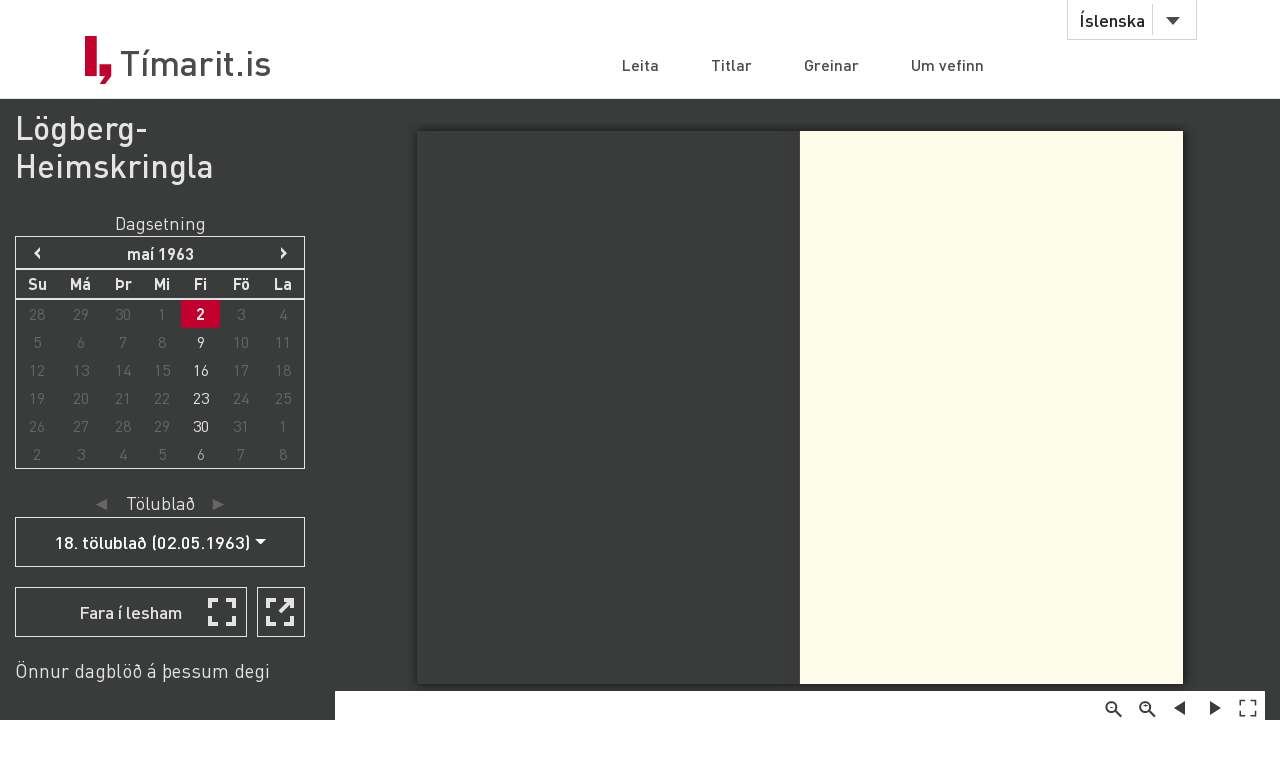

--- FILE ---
content_type: text/html;charset=UTF-8
request_url: https://timarit.is/page/2227878
body_size: 33626
content:
<!DOCTYPE html>
<html lang="is">
<head>

  <link rel="canonical" href="https://timarit.is/page/2227878" />
  
  
	<meta content="text/html; charset=utf-8" http-equiv="content-type" />
	<meta name="viewport" content="width=device-width, initial-scale=1.0" />
	<meta content="is" name="language" />
	<meta content="is" name="DC.Language" />
	<meta content="Tímarit.is" name="DC.Title" />
	<meta content="Service" name="DC.Type" />
	<meta content="http://www.landsbokasafn.is" name="DC.Identifier" />
	<meta content="Landsbókasafn Íslands - Háskólabókasafn" name="DC.Creator" />
	<meta content="Landsbókasafn Íslands - Háskólabókasafn" name="DC.Publisher" />
	<meta
		content="Landsbókasafn Íslands - Háskólabókasafn, Þjóðarbókhlöðunni, Arngrímsgötu 3 - 107 Reykjavík"
		name="copyright" />
	<meta content="Tímarit.is er stafrænt safn sem veitir aðgang að milljónum myndaðra blaðsíðna á stafrænu formi af þeim prentaða menningararfi sem varðveittur er í blöðum og tímaritum frá Færeyjum, Grænlandi og Íslandi." name="description">
	
	
	
	  <meta property="og:title" content="Lögberg-Heimskringla - 18. tölublað (02.05.1963), Blaðsíða 1"/>
	  <meta property="og:description" content="Fréttablað í Winnipeg"/>
	  
	  <meta property="og:image" content="https://timarit.is/files/56185768/ogimage.jpg"/>	
	
	
	 
	<meta content="all" name="audience" />
	<meta content="index,follow" name="robots" />
	
	<meta content="30" name="revisit-after" />

	<link rel="shortcut icon" href="/favicon-e1d25206ceac539725ea84e8134251ee.ico" />
	<link type="text/css" rel="stylesheet" href="/css/styles-8d3e88049b504dbb986c13099937d467.css">
	<link type="text/css" rel="stylesheet" href="/css/jquery-ui-4ff3eaf9d5e1afbc46861203dbe649f1.css">
	<link type="text/css" rel="stylesheet" href="/css/additional-549aa7e7cdccbd5591d02a5c4bf08c12.css">

	<script src="/javascript/htmx.min-7e9c374d75c23ad1d811715d41ac89f1.js"></script>
	<script src="/javascript/jquery.min-a09e13ee94d51c524b7e2a728c7d4039.js"></script>
	<script src="/javascript/jquery-ui.min-0a497d4661df7b82feee14332ce0bdaf.js"></script>
	<script src="/javascript/jquery.datepicker-is-4d740800915f993dcea7bd78c8071199.js"></script>

	<script src="/javascript/scrollreveal.min-126cb7c432914f6c726ff146110dcb75.js"></script>
	<script src="/javascript/jquery.matchHeight-min-abe502808587cd6efbddd710fb2a5af8.js"></script>
	
	<script src="/javascript/popper.min-56456db9d72a4b380ed3cb63095e6022.js"></script>
	<script src="/javascript/bootstrap.min-0a958254db529f99f475080fe2a6dcdb.js"></script>
	
	<script src="/javascript/scripts-d808f20b4c198961283300dea5f4dd0b.js"></script>
	<script src="/javascript/popover.min-2124328181628bda562bb9fd940b5fc0.js"></script>
  
  
	<script>
	  (function(i,s,o,g,r,a,m){i['GoogleAnalyticsObject']=r;i[r]=i[r]||function(){
	  (i[r].q=i[r].q||[]).push(arguments)},i[r].l=1*new Date();a=s.createElement(o),
	  m=s.getElementsByTagName(o)[0];a.async=1;a.src=g;m.parentNode.insertBefore(a,m)
	  })(window,document,'script','//www.google-analytics.com/analytics.js','ga');
	
	  ga('create', 'UA-19666866-1', 'auto');
	  ga('set', 'anonymizeIp', true);
	  ga('send', 'pageview');  
	</script>
	
  
  <script defer data-domain="timarit.is" src="https://t.landsbokasafn.is/js/script.outbound-links.tagged-events.js"></script>
  <script>
    function pageview() {
      if (typeof plausible !== "undefined") {
        const url = new URL(location.href)
        const queryParams = new URLSearchParams(location.search)
        let customUrl = url.protocol + "//" + url.hostname + url.pathname.replace(/\/$/, '')
        plausible('pageview', { u: customUrl + window.location.search })
      } // else tracking script not loaded
    }
    </script>
  
  
  
	<script>
	  function gaTrackEvent(eventCategory, eventAction, eventLabel){
		
			ga('send', 'event', eventCategory, eventAction, eventLabel);
	  
	  }
	</script>
  

  <title>Lögberg-Heimskringla - 02.05.1963 - Tímarit.is</title>

  <link rel="stylesheet" href="/css/tempusdominus-bootstrap-4.min-2982e57479d9e75bc982fd514d4915c2.css" />  
  <script src="/javascript/moment-with-locales.min-61034516b55d26ff9b73e544ddd0dd00.js"></script>
  <script src="/javascript/tempusdominus-bootstrap-4-a9e9210eaf330ddbba97791f0172f92e.js"></script>
  
  <link type="text/css" rel="stylesheet" href="/css/issue-0bda477c6fa839fee45749945c8ac126.css?v311">
  <script src="/javascript/issue-dd3fd4af0c02e5212dbfd9d9bb4ef19c.js?v312"></script>
  
  <script>  

var serverUrl="https:\/\/timarit.is";
var baseUrl="\/";

var da=[];
var i2p = [{"key":163342,"value":"04.04.1963"},{"key":163343,"value":"11.04.1963"},{"key":163344,"value":"18.04.1963"},{"key":163345,"value":"25.04.1963"},{"key":163346,"value":"02.05.1963"},{"key":163347,"value":"09.05.1963"},{"key":163348,"value":"16.05.1963"},{"key":163349,"value":"23.05.1963"},{"key":163350,"value":"30.05.1963"},{"key":163351,"value":"06.06.1963"},{"key":163352,"value":"13.06.1963"},{"key":163353,"value":"20.06.1963"},{"key":163354,"value":"27.06.1963"}];   
var issueId = 163346;  
var issueDate = "02.05.1963";
var exactIssueDate = "02.05.1963";  
var publicationId = 160;  
var selectLabel = "Velja" + " ...";  
var publicationName = "L\u00F6gberg-Heimskringla";
var pageLabel="Bla\u00F0s\u00ED\u00F0a"+" ";

var createIframe = function() {
  var self = this;
  $('<iframe>', {
      src: "\/page\/2227878?iabr=on\u0026ui=embed",
      id: 'iframeViewer',
      frameborder: 0,
      onload: function () {
          self.isIframeLoaded = true;
      }
  }).appendTo('#iframeContainer');
};

/********************************************
* dev: datepicker bootstrap vs. jquery
*********************************************/
var isJqueryDatePicker = false;
//var isJqueryDatePicker = !('ontouchstart' in window);

$(function() {
	
	if(isJqueryDatePicker){
		var jqueryDatePickerUrl="\/css\/jquery-datepicker-b2a241645e98cec2c6e221d6bd31c55c.css";
		$('head').append('<link rel="stylesheet" type="text/css" href="'+jqueryDatePickerUrl+'">');
	}
		
	createIframe();
	jQuery("#iframeViewer").addClass("iframeViewerOn");
	resizeWin();
  
	for (var i=0;i<i2p.length;i++ ) {
      da[i2p[i].value]=i2p[i].key;    
   	  if (enabledDates.filter(function(e) { return e._i === i2p[i].value; }).length == 0) {
        var enabledMoment = moment(i2p[i].value, 'DD.MM.YYYY');
     	enabledDates.push(enabledMoment);
   	  }  
  	} 
	
	if(isJqueryDatePicker==false){
	
		var bsDatePickerTooltips = {
	     today: "\u00ED dag",
	     clear: "Hreinsa",
	     close: "loka",
	     selectMonth: "velja m\u00E1nu\u00F0",
	     prevMonth: "fyrri m\u00E1nu\u00F0ur",
	     nextMonth: "n\u00E6sti m\u00E1nu\u00F0ur",
	     selectYear: "velja \u00E1r",
	     prevYear: "fyrra \u00E1r",
	     nextYear: "n\u00E6sta \u00E1r",
	     selectDecade: "velja \u00E1ratug",
	     prevDecade: "fyrri \u00E1ratugur",
	     nextDecade: "n\u00E6sti \u00E1ratugur",
	     prevCentury: "fyrra \u00F6ld",
	     nextCentury: "n\u00E6sta \u00F6ld"
	   }
  
	   $('#datepicker').datetimepicker({
	       inline: true,
	       sideBySide: false,
	       locale: "is",
	       format: 'DD.MM.YYYY',
	       defaultDate: moment("02.05.1963", 'DD.MM.YYYY'),
	       minDate: moment("20.08.1959", 'DD.MM.YYYY'),
	       maxDate: moment("15.12.2019", 'DD.MM.YYYY'),
	       enabledDates: enabledDates,
	       tooltips: bsDatePickerTooltips
	   });
	
	   $("#datepicker").on("change.datetimepicker", function (e) {
	     var theFormattedDate = e.date.format('DD.MM.YYYY');
	     //console.log("change.datetimepicker theFormattedDate: "+theFormattedDate);
	     selectDate(theFormattedDate, null);
	   });
	   $("#datepicker").on("update.datetimepicker", function (e) {
		   if(e.change=='M'){
		     var theFirstDayOfMonth = e.firstOfMonthDate;
		     //console.log("update.datetimepicker theFirstDayOfMonth: " + theFirstDayOfMonth.format('DD.MM.YYYY'));     
		     enableDaysOnMonth(theFirstDayOfMonth);
		   }
	   });
	   $("#datepicker").on("error.datetimepicker", function (e) {
	     //console.log("error.datetimepicker >>>" + e.date + " : " + e.oldDate );
	     $("#errorDiv").show(); 
	   });
	   
	} else {

	  $("#datepicker").datepicker({
	      dateFormat: "dd.mm.yy",
	      changeMonth: true,
	      changeYear: true,
	      firstDay: "is"=='is'?0:1,
	          
	      defaultDate: "02.05.1963",
	      minDate: "20.08.1959",
	      maxDate: "15.12.2019",
	      yearRange: "1959:2019",
	      
	      onChangeMonthYear: changeMonthYearDate,
	      onSelect: selectDate,
	      beforeShowDay: showDayDate
	   });
  
	}
	
	//********************
  
  $("#bsVolSelect a").bind("click", bsVolChange);
  $("#bsTblSelect a").bind("click", bsTblChange);  
  $("#bsArtSelect a").bind("click", bsArtChange);
  $("#sameDayLink").bind("click", sameDayClick);
  $("#downloadIssueLink").bind("click", downloadIssueClick);
  $("#downloadArticleLink").bind("click", downloadArticleClick);
  $("#downloadIssueLinkAdmin").bind("click", downloadIssueClick);
  $("#downloadArticleLinkAdmin").bind("click", downloadArticleClick);
  $(".supplementOrParentLink").bind("click", supplementOrParentClick);
  $("#readModeButton").bind("click", issueGoFullscreen);
  $("#readModeButton2").bind("click", issueGoFullscreen);
  $("#downloadTextFiles").bind("click", downloadTextFilesClick);
  $("#goToSkraning").bind("click", goToSkraningClick);
  
  $("#publicationHeadline").bind("click", scrollToPubInfo);
  
  initArticle();
  
  $(".prevNextNav").bind("click", prevNextNavClick);
  prevNextNavStateCheck();
  
  if($("#bsArtSelect a.active").attr("data-id")==""){
		$("#issueArticlesDownload").hide();
		$("#issueArticlesDownloadAdmin").hide();
  } else {
	if($("#bsArtSelect a.active").attr("data-download")=="true"){
		$("#issueArticlesDownload").show();
		$("#issueArticlesDownloadAdmin").hide();
	} else {
		$("#issueArticlesDownload").hide();
		$("#issueArticlesDownloadAdmin").show();
	}
  }
  
  // accessibility
  $(".datepicker").find("th.next,th.prev").each(function( index ) {
  	$(this).prepend('<span style="display:none;">'+$(this).find("span").attr("title")+'</span>');
  });	
  $(".ui-datepicker-month").attr("title","velja m\u00E1nu\u00F0");
  $(".ui-datepicker-year").attr("title","velja \u00E1r");
  $(".ui-datepicker-month").attr("aria-label","velja m\u00E1nu\u00F0");
  $(".ui-datepicker-year").attr("aria-label","velja \u00E1r");
  
  $(window).resize(resizeWin);
  
  jQuery("#iframeViewer").focus();

});

  </script>
	
</head>
<body>
  <div id="wrapper">
    
			<!-- Red ribbon banner -->
			
				
			
			<div id="header">
				<div class="container">
					<div class="row">
						<div class="col-md-3 col-sm-4">
							<strong class="logo type2"><a href="/">Tímarit.is</a></strong>
						</div>
						<div class="col-md-9 col-sm-8">
							<nav class="nav-bar navbar-expand-md">
								<div class="tools">
									<div class="lang">
										
										<a href="#"
											data-toggle="dropdown" class="btn btn-default btn-select">Íslenska</a>
										
										
										
										<ul class="dropdown-menu">
											<li class="dropdown-item"><a href="?lang=en">English</a></li>
											<li class="dropdown-item"><a href="?lang=is">Íslenska</a></li>
											<li class="dropdown-item"><a href="?lang=da">Dansk</a></li>
											<li class="dropdown-item"><a href="?lang=fo">Færøsk</a></li>
											<li class="dropdown-item"><a href="?lang=kl">Kalaallisut</a></li>
										</ul>
									</div>
									<!-- lang -->
									
									<!-- user -->
									
										
								</div>
								<!-- tools -->
								<ul id="main-nav" class="collapse navbar-collapse">
									<li><a
										href="/">Leita</a></li>
									<li><a
										href="/titles">Titlar</a></li>
									<li><a
										href="/articles">Greinar</a></li>
									<li><a
										href="/about">Um vefinn</a></li>
								</ul>
								<!-- </div>tools -->
							</nav>
							<!-- nav-bar -->
							<span class="btn-menu d-block d-md-none collapse navbar-collapse"
								data-target="#navDrop"><span>menu</span></span>
						</div>
					</div>
				</div>
				<!-- container -->
			</div>
			<!-- header -->
			<!-- <figure class="visual bg-img type2">
					<img th:src="@{/images/img-12.jpg}" alt="#">
				</figure> -->
			<!-- visual -->
		

    <section class="info-section" style="background-color: #3a3b3b; padding-bottom: 0px;">
    
      <!-- <div style=""><img th:src="@{/images/fullscreen_fff.png}" style="width:50px;position:absolute;right:0"/></div> -->
      <div class="container-fluid">
      
       <div class="row" id="wraprow">
         <!-- outer col 1/2 -->
         <div class="col-12 col-lg-4 col-xl-3 order-lg-first" id="issueNavDiv">
              <h2 style="margin-top: 10px;" class="">
            	<a href="#pubInfoBottom" 
            		id="publicationHeadline"
            		style="color: #e4e4e4;" 
            		title="Sjá nánar">Lögberg-Heimskringla</a>
              </h2>

              <div class="" style="margin-bottom: 25px;"></div>
              
              
              <div class="row" id="errorDiv" style="margin-bottom:20px;display:none;" >
                <div class="col-sm-12 text-danger">Hér hefur orðið villa. </div>
              </div>
              
              <div class="row">
                 <!-- inner col 1/2 -->
	               <div class="col-12 col-lg-12 col-md-6 col-sm-12">
	              
		                <div class="row" style="margin-bottom:20px;">
		                    <div class="col-12 col-sm-11 col-md-12 text-center issueLabel" >
                          <span style="font-size:1.1em;">Dagsetning</span>
                        </div>
			                <div class="col-sm-12" id="datepicker"></div>
			              </div>
		             </div>
		             <!-- end inner col 1/2 -->
	               <!-- inner col 2/2 -->
	               <div class="col-12 col-lg-12 col-md-6 col-sm-11">
	              
		              
		
		              <div class="row" >
                    <div class="col-12 col-sm-11 col-md-12 text-center issueLabel" >
	                    <a class="prevNextNav prevNav " href="#" title="fyrra eintak">&#x25c4;</a>
	                    <span class="inlineLabel">Tölublað</span>
	                    <a class="prevNextNav nextNav" href="#" title="næsta eintak">&#x25ba;</a>
                    </div>
                    <div class="col-12 col-sm-11 col-md-12 dropdown" >

                      <button type="button" class="btn btn-nav dropdown-toggle" data-toggle="dropdown">
                        <!--  Dropdown button -->
                      </button>
                      <div id="bsTblSelect" class="dropdown-menu">
                        <a class="dropdown-item active" href="#"
                          data-id="163346"
                          data-download="false">18. tölublað (02.05.1963)</a>
                      </div>
                      
                    </div> 
                  </div>
                  
                  <div class="row hidden" id="issueDownload">
	                <div class="col-12 col-sm-11 col-md-12 text-center">
	                  <a id="downloadIssueLink" href="#">Sækja þetta tölublað</a>
	                </div>
	              </div>
	              
	              
		              
		              <div class="row navTopMargin hidden" id="issueArticles">
		                 <div class="col-12 col-sm-11 col-md-12 text-center issueLabel" >
                      <a class="prevNextNav prevNav ignoreZeroIndex" href="#" title="fyrri grein">&#x25c4;</a>
                      <span class="inlineLabel">Grein</span>
                      <a class="prevNextNav nextNav" href="#" title="næsta grein">&#x25ba;</a>
                    </div>
		                <div class="col-12 col-sm-11 col-md-12 dropdown">
		                  
		                  <button type="button" class="btn btn-nav dropdown-toggle" data-toggle="dropdown">
                        <!--  Dropdown button -->
                      </button>
                      <div id="bsArtSelect" class="dropdown-menu">
                        <a class="dropdown-item active" href="#" data-id="" data-gegnirid="">Velja ...</a>
                        
                      </div>
                      
		                </div>
		              </div>

		              <div class="row hidden" id="issueArticlesDownload">
		                <div class="col-12 col-sm-11 col-md-12 text-center">
		                  <a id="downloadArticleLink" href="#">Sækja þessa grein</a>
		                </div>
		              </div>
		              
		              
		              
		              <div class="row navTopMargin" id="readMode">
		                <div class="col-12 col-sm-11 col-md-12 text-center">
		                  <button class="btn btn-nav" style="background-image: url(/images/fullscreen_48px-db66fa1ab4374f331c5b6469c1a45b42.svg);" 
		                  	id="readModeButton">Fara í lesham</button>
		                  <button class="btn btn-nav" style="background-image: url(/images/newwindow_48px-06cb36aaf91668d4d171b79cc7cdcaf8.svg);" 
		                  	id="readModeButton2" title="Fara í lesham: Skoða í nýjum glugga" aria-label="Skoða í nýjum glugga">&nbsp;</button>
		                </div>
		              </div>

		              <div class="row navTopMargin">
		                <div class="col-12 col-sm-11 col-md-12">
		                  <a id="sameDayLink" href="#">Önnur dagblöð á þessum degi</a>
		                </div>
		              </div>
		              
		              
		              
		              
		              
                  
		              
		              
		              
		              <div id="instructionsDiv" class="row navTopMargin">
		                <div class="col-12 col-sm-11 col-md-12">
		                  <a id="instructionsLink" href="/instructions-7c1f8e8599ef4ccd2962a8d2b9fbd9eb.pdf">Leiðbeiningar (PDF)</a>
		                  
		                </div>
		              </div>
		              
		              <div class="row" >
                    <div class="col-sm-10" style="margin-top:20px;"></div>
                    <div class="col-sm-10" style="margin-bottom:20px;"></div>
                  </div>

		            </div>
	          </div>
	          <!-- end inner col 2/2 -->
         </div>
        <!-- end outer col 1/2 -->
        <!-- outer col 2/2 -->
        <div class="col-12 col-lg-8 col-xl-9 order-first">
          <br/>
          
          <!-- BookReader -->
          <div id="iframeContainer"></div>
          <script> 
          	jQuery("#iframeContainer").addClass("z100");
          </script>
    
    	  <!-- Bots, or javascript disabled -->
          <div id="hiddenNavIncl" class="noIframeNav">        
			<p class="bookDisplayInfoValue" 
				title="Lögberg-Heimskringla - 02.05.1963, Blaðsíða 1">Lögberg-Heimskringla - 02.05.1963, Blaðsíða 1</p>
			<a href="/files/56185768">
			  <img style="height:100px;" 
				src="/files/56185771" alt="Lögberg-Heimskringla - 02.05.1963, Blaðsíða 1" title="Lögberg-Heimskringla - 02.05.1963, Blaðsíða 1"/>
			</a>
			<div style="height:70px;overflow:scroll;">﻿l^eimsimngla
Stofnað 14. ian„ 1888
Slofnuð 9. sept., 1886
77. ÁRGANGUR
WINNIPEG, FIMMTUDAGINN 2. MAÍ 1963
NÚMER 18
Gullbrúðkaup
Fréttir fró Arborg
Námumálaráðherra
Þann 23. marz siðast liðinn hátíðleg stund, sem lengi mun ■
fór fram hátíðleg athöfn í geymast í minni þeirra sem
Mr. og Mrs. J. B. Jonhson
Á sunnudaginn 5. maí verð-
ur haldið upp á fimmtíu ára
hjúskaparafmæli hinna mætu
og vinsælu hjóna Mrs. og Mrs.
J. B. Johnson á heimili dótt-
ur þeirra og tengdasonar, Mr.
og Mrs. L. Stevens 32 — 4th
Ave., Gimli, Man., frá kl. 2
til 5 e.h. og frá 7 til 9 um
kvöldið.
Þau Jón og Jakobína John-
son voru gefin saman í hjóna-
band á Gimli 3. maí 1913. Þau
ráku stórmyndarlegt bú að
Birkinesi norður af Gimlibæ
í 32 ár, og þar ólu þau upp
sín gjörvulegu börn, átta að
tölu. Elzta son sinn, Björn,
mistu þau árið 1942. Hann var
í þjónustu flughersins í
Evrópu. Barnabörnin eru 21.
Jafnframt búskapnum hefir
Jón rekið fiskútgerð á Mani-
tobavötnunum og gerir enn.
Fyrir nokkrum árum seldu
þau hjónin bújörð sína og
reistu sér fallegt heimili í
Gimlibæ og hafa átt þar
heima síðan. Þau hjónin eru
frábærilega gestrisin og fé-
lagslynd. Margir hafa notið
ógleymanlegra ánægjustunda
á Birkinesi og á heimilum
þeirra í Gimjibæ. Þau hafa
veitt forustu í málum lú-
terska safnaðarins, íslenzka
lestrarfélagins, þjóðræknis-
félagsins, og hafa stutt Lög-
berg-Heimskringlu drengi-
lega. Við vitum að þeirra
hjóna verður maklega getið
síðar hér í blaðinu. Hinir
mörgu vinir þeirra fjær og
nær munu óska þeim innilega
til hamingju í tilefni þessa
j merkisáfanga og árna þeim
blessunar.
Tilkynning frá Mennfamálaráðuneyfinu
Menntamálaráðuneytið hef-
ur ákveðið að veita stúdent
eða kandidat af íslenzkum
ættum, búsettum í Kanada
eða Bandaríkjunum, styrk til
náms í íslenzkum fræðum í
heimspekideild. Háskóla Is-
lands frá 1. október 1963 til 1.
maí 1964. Nemur styrkur
þessi 24,500.00 íslenzkra
króna. Styrkurinn er miðaður
við að nægja fyrir fæði, hús-
næði og námsbókum. Náms-
manninum mun verða útveg-
að húsnæði í stúdentagarði og
fæði í mötuneyti stúdenta,
hvort tveggja gegn venjulegu
gjaldi, sem greiðist af styrkn-
um.
Þjóðræknisfélag íslendinga
í Vesturheimi er beðið að aug-
lýsa styrk þennan og gera til-
lögu til menntamálaráðuneyt-
isins fyrir 1. júlí n.k. um,
hverjum skuli veita hann.
Styrkþegi þarf að vera kom-
inn til Reykjavíkur 1. október
og stunda nám sitt til 1. maí
1964. Þess skal getið, að
menntamálaráðuneytið býður
árlega fram nokkra styrki til
erlendra stúdenta frá ýmsum
löndum, og verður efnt til
sérstaks kynningarnámskeiðs
fyrir þá að Laugarvatni 23.—
30. september í haust. Dvöl
hinna erlendu stúdenta á
þessu námskeiði er ókeypis og
er þeim ráðlagt að sækja það,
þótt það sé engin skylda.
Fluttir eru fyrirlestrar þarna
um ýmis efni og farið til ná-
lægra staða, svo sem Þing-
valla, Skálholts og að Geysi
í Haukadal. Er tilgangurinn
með þessu námskeiði að
veita hinum erlendu náms-
jnönnum nokkrar almennar
upplýsingar um ísland, áður
en háskólakenn’slan hefst. í
þessu námskeiði er náms-
manninum frá Vesturheimi
velkomið að taka þátt, ef hann
æskir. F. h. r.
Birgir Thorlacius
/Ámi Gunnarson
* * *
Umsóknir og meðmæli
sendist til ritara Þjóðræknis-
félagsins, Mrs. Hólmfríðar
Danielson, 869 Garfield St.,
Winnipeg.
Arborg, Man. Var þá vígt hið
hið nýja elliheimili sem nefn-
ist „St. Benedict’s Manor“.
Var þar margt um manninn;
nálægt 500 munu hafa verið
viðstaddir. Sister Justina, for-
stöðukonan bauð gestina vel-
komna. Dr. George Johnson
kom þar. fram fyrir hönd
fylkisstjórnarinnar. Fór hann
vinsamlegum orðum um starf
Benedictine Sisters bæði hér
í Arborg í undanfarin 50 ár, og
eins á Gimli og víðar í þessu
fylki. Síðap skar hann borð-
ann og lýsti því yfir að nú
væri heimilið tekið til starfa.
Reyndar hefur það verið
starfrækt síðan síðast liðið
haust, og er öllum heimilt að
beiðast þar inngöngu, hverrar
trúar sem er, þó það sé starf-
rækt af „Sisters of the Order
of St. Benedict“.
1 athöfninni tóku þátt bæði
lúterski presturinn séra Frank
Schmitt frá Ardal’s söfnuði og
söng flokkur Ardals safnaðar
undir stjórn Mrs. Magneu
Sigurdson.
Einar Gíslason sem lengi
hefur verið skrifari Bifröst
sveitar gaf skýrslu nefndar-
innar sem unnið hefur að því
að koma þessu máli í fram-
kvæmd, með aðstoð Mr. Noges
sem eftirlit hefur með þess
háttar málum fyrir hönd „De-
partment of Health“. Skýrði
hann frá því að Benedictine
Sisters hefðu lagt til eignina,
sem með styrk frá stjórninni
var lagfærð til að mæta kröf-
um Department of Health,
sem vistfært elliheimili.
Byggðar fólki er ætlað að
sjá um að skaffa öll innanhúss
gögn, og var áætlað að til þess
þyrfti $21,000.00. Meirihluti af
þeirri upphæð hefur verið
safnað, en ennþá.vantar nokk-
uð til. Heimilið verður starf-
rækt af St. Benedictine
Sisters. Eru þær vel þekktar
hér í Arborg og grendinni, því
þær hafa starfrækt nunnu
klaustur og kirkju á þessum
slóðum í síðast liðin 50 ár og
komi sér vel.
Vígsluna framkvæmdi hinn
katólski erkibiskup frá Winni-
peg, His Grace the Most
Reverend Father George
Flahiff. Benedictine Sisters
önnuðust sönginn.
Þegar þessi athöfn var búin
var öllum viðstöddum boðið
að skoða heimilið í krók og
kring.
Arborg Women’s Institute
sáu um veitingar handa öllum.
Voru þar frí samskot og var
svo upphæðin gefin heimilinu.
Var þessi athöfn í alla staði
viðstaddir voru.
☆
Að kvöldi dags þann 23.
marz bar við sem oftar að góða
gesti bar að garði á, vegum
Þjóðræknisdeildarinnar „Esj-
an“. Voru það þeir prófessor
Haraldur Bessason og dr. Sig-
urður Þórarinnsson. Þó lítill
tími gæfist til undirbúnings,
stofnaði Esjan til samkomu í
Sambandskirkjunni í Arborg,
og var aðsókn góð eftir á-
stæðum, því margt stóð til
þann dag í Arborg.
Samkomunni stýrði forseti
Esjunnar Gunnar Sæmund-
son. Prófessor Haraldur Bessa-
son kynnti ræðumanninn dr.
Sigurð Þórarinnsson. Fjallaði
ræða hans aðallega um ís-
lenzk eldfjöll og eldgos, og
var í alla staði fróðleg og
skemmtileg. Einnig sýndi
Framhald á bls. 2.
Hon. William Benedickson
Hið fyrsta verk hins nýja
forsætisráðherra, Lesters B.
Pearson var að skipa góða og
gegna menn í ráðuneyti sitt,
og er einn ráðherrann af ís-
lenzkum ættum, William
Benedickson, þingmaður fyrir
Kenora—Rainy River kjör-
dæmið í Ontario, hann er
Minister of Mines.
LEO JOHNSON
Presideni of ihe Maniioba Curling Associaiion
On Thursday, April 27, Leo Johnson of Winnipeg was
elected the president of the Manitoba Curling Association
for the year 1963-64. He is considered to be among the curling
greats of Canada. In 1934 he won the Canadian champion-
ship and was a runner-up in 1946. He has taken three pro-
vincial curling championships, in 1934, 1944 and 1946. Dui&#39;ing
the war the Brier playdowns were called off at the request
of the government. But for that, Leo would have carried
Manitoba colors into Canadian arena on three occasions
during that period. He is a former president of the Strath-
cona Curling Club and an honorary life member. Among
his many souvenirs are 14 trophies won in the MCA bon-
spiels.
Mr. Johnson has also made a name for himself in other
athletic activities — baseball and golf; he is a former presi-
dent and an honoray life meniber of the Southwood Golf
Club. — He is the son of Guðjón and Oddný Johnson, pioneer
residents of Winnipeg.</div>	
			<div style="height:70px;overflow:scroll;">	
			  <span>
			    <a href="/page/2227878">Blaðsíða 1</a>
			    <br/>
			  </span><span>
			    <a href="/page/2227879">Blaðsíða 2</a>
			    <br/>
			  </span><span>
			    <a href="/page/2227880">Blaðsíða 3</a>
			    <br/>
			  </span><span>
			    <a href="/page/2227881">Blaðsíða 4</a>
			    <br/>
			  </span><span>
			    <a href="/page/2227882">Blaðsíða 5</a>
			    <br/>
			  </span><span>
			    <a href="/page/2227883">Blaðsíða 6</a>
			    <br/>
			  </span><span>
			    <a href="/page/2227884">Blaðsíða 7</a>
			    <br/>
			  </span><span>
			    <a href="/page/2227885">Blaðsíða 8</a>
			    <br/>
			  </span>
			</div>			
          </div> 
              
          <br/>
         </div>
         <!-- end outer col 2/2 -->
       </div>
       <!-- end row -->
       
       

      </div>
      <!-- end container -->
    </section>
    
    <div class="container" id="pubInfoSection"> 
	    <div class="row">  
	      <div class="col-sm-12 col-xl-6" style="margin-top:35px;">
	       <a data-name="title-details" data-id="160" href="#" style="display:none;">x</a>
	       <div class="filter-box" style="border:1px solid lightgray;padding:16px;">
	  		 <h3>Lögberg-Heimskringla</h3>
	  		 <div id="title-less-160"></div>
	  		 <div id="title-more-160" class="details-grid-closed"
	  		 	hx-get="/titles/details?id=160"
                hx-target="#title-more-160"
                hx-swap="outerHTML"
                hx-trigger="load"></div>
	  		 <div style="clear:both;"></div>
	       </div> 
	      </div>
	      <div class="col-sm-12 col-xl-6" style="margin-top:35px;">
	       <div class="filter-box" style="padding:16px;">
	  		 <h3>Beinir tenglar</h3>
			 <p>Ef þú vilt tengja á þennan titil, vinsamlegast notaðu þessa tengla:</p>
			 <p>
			 	<span>Tengja á þennan titil</span>: <span>Lögberg-Heimskringla</span><br/>
			 	<a style="font-weight:bold" 
			 	 href="/publication/160">https://timarit.is/publication/160</a>
			 </p>
			 <p style="display:none;">
			 	<span>Tengja á þetta tölublað</span>: <span id="directLinkToIssueText"></span><br/>
			 	<a style="font-weight:bold" id="directLinkToIssueLink" href="#"></a>
			 </p>
			 <p style="display:none;">
			 	<span>Tengja á þessa síðu</span>: <span id="directLinkToPageText"></span><br/>
			 	<a style="font-weight:bold" id="directLinkToPageLink" href="#"></a>
			 </p>
			 <p style="display:none;">
			 	<span>Tengja á þessa grein</span>: <span id="directLinkToArticleText"></span><br/>
			 	<a style="font-weight:bold" id="directLinkToArticleLink" href="#"></a>
			 </p>
			 <p style="min-height:43px;padding-left:57px;line-height:1em;background-size: 43px 43px;background-repeat: no-repeat;font-size:.9em;background-image: url(/images/error-b61815d797251beaa6431da20ce899fe.svg);">
			 	<span>Vinsamlegast ekki tengja beint á myndir eða PDF skjöl á Tímarit.is þar sem slíkar slóðir geta breyst án fyrirvara. Notið slóðirnar hér fyrir ofan til að tengja á vefinn.</span>
			 </p>
	       </div> 
	      </div>    
	      <div class="col-sm-12 col-xl-6" style="margin-top:5px;">
	       <div class="filter-box" style="padding:16px;">
	  		 <h3 id="issueActionsHeadline"></h3>
			 <p>Aðgerðir:</p>
			 <ul>
			 	<li><a id="downloadTextFiles" href="#" style="display:none;">Sækja textaskrár sem ZIP-skrá</a></li>
			 	
			 </ul>
	       </div> 
	      </div>
	    </div>
    </div>
    
    
			<footer id="footer">
				<div class="container">
					<div class="row row-56">
						<div class="col-md-4 col-sm-6 col-xs-12">
							<div class="head">
								<h3>Tímarit.is</h3>
							</div>
							<ul class="footer-nav">
								<li><a href="/titles">Titlar</a></li>
								<li><a href="/articles">Greinar</a></li>
								<li><a href="/about">Um vefinn</a></li>
								<li><a href="/wanted">Vöntunarlisti</a></li>
								<li><a href="/instructions-7c1f8e8599ef4ccd2962a8d2b9fbd9eb.pdf">Leiðbeiningar (PDF)</a></li>
								
							</ul>
						</div>
						<div class="col-md-4 hidden-sm hidden-xs">
							<div class="head">
								<h4>Skyldir vefir</h4>
							</div>
							<ul class="footer-nav">
								<li><a href="https://baekur.is/">Bækur.is</a></li>
								<li><a href="https://hljodsafn.is/">Hljóðsafn.is</a></li>
								<li><a href="https://handrit.is/">Handrit.is</a></li>
								<li><a
									href="https://landsbokasafn.is/index.php/vefir-safnsins"
									class="see-more">Sjá fleiri</a></li>
							</ul>
						</div>
						<div class="col-md-4 col-sm-6 col-xs-12">
							<div class="head">
								<figure class="logo">
									<a href="https://landsbokasafn.is"> <img
										src="/images/logo-footer-f3e544adb71453100e5ee832ae889073.png"
										alt="Landsbókasafn Íslands Háskólabókasafn">
									</a>
								</figure>
							</div>
							<address>Arngrímsgötu 3. 107 Reykjavík</address>
							<p>
								<strong><a href="tel:+3545255600">Sími / tel: + 354
										525 5600</a></strong>
							</p>
							<p>
								<strong><span class="tpostur" data-notandi="timarit"
									data-len="landsbokasafn.is">timarit (hjá) landsbokasafn.is</span></strong>
							</p>
						</div>
					</div>
				</div>
			</footer>
		

  </div>
  <!-- wrapper -->
</body>
</html>

--- FILE ---
content_type: text/html;charset=UTF-8
request_url: https://timarit.is/titles/details?id=160
body_size: 2868
content:

<footer id="title-more-footer-160" hx-swap-oob="true">
	<a data-name="title-details" data-id="160"
		class="see-less" title="Sjá nánar: Lögberg-Heimskringla 1959-í dag"
		hx-on:click="
			$(this).parent().prev('div').toggleClass('details-grid-opened details-grid-closed');
			$(this).toggleClass('see-more see-less');
			$(this).parent().parent().find('p').slideToggle();">Sjá nánar</a>
	<script>
		$('#title-less-160').slideToggle();
	</script>
</footer>

<div id="title-more-160" class="details-grid-opened">
	<div style="overflow: hidden">
		
		
		
		
			<div class="details-left">Gerð af titli:</div>
			<div class="details-right">
				<a href="/titles?filteron=TYPE&amp;filterval=NEWSPAPER&amp;size=10">Dagblað</a>
			</div>
		
		
		
			<div class="details-left">Flokkur:</div>
			<div class="details-right">
				<a href="/titles?filteron=COLLECTION&amp;filterval=3&amp;size=10">Blöð og tímarit frá Íslandi</a>
			</div>
		
		
		
			<div class="details-left">Gegnir:</div>
			<div class="details-right">
				<a href="https://leitir.is/discovery/fulldisplay?vid=354ILC_NETWORK:10000_UNION&amp;context=L&amp;docid=alma991001640949706886" 
					target="_blank">991001640949706886</a>
			</div>
		
		
		
			<div class="details-left">ISSN:</div>
			<div class="details-right">0047-4967</div>
		
		
		
			<div class="details-left">Tungumál:</div>
			<div class="details-right">
				<a href="/titles?filteron=LANG&amp;filterval=isl&amp;size=10">Íslenska</a>
			</div>
		
		
		
			<div class="details-left">Árgangar:</div>
			<div class="details-right">61</div>
		
		
		
			<div class="details-left">Fjöldi tölublaða/hefta:</div>
			<div class="details-right">2347</div>
		
		
		
		
		
			<div class="details-left">Gefið út:</div>
			<div class="details-right">
				<span>1959-</span><span>í dag</span>
			</div>
		
		
		
			<div class="details-left">Myndað til:</div>
			<div class="details-right">
				<span>15.12.2019</span>
				<br/>
				
			</div>
		

		
			<div class="details-left">Útgáfustaðir:</div>
			<div class="details-right">
				<span>
					<a href="/titles?filteron=LOCATION&amp;filterval=25&amp;size=10">Winnipeg</a>
					(<a href="/titles?filteron=COUNTRY&amp;filterval=6&amp;size=10">Kanada</a>)
					<br>
				</span>
			</div>
		

		
		
		
		
		
		
		
		
		
			<div class="details-left">Efnisorð:</div>
			<div class="details-right">
				<span>
					<a href="/titles?filteron=SUBJECT&amp;filterval=Dagbl%C3%B6%C3%B0&amp;size=10">Dagblöð</a>
					<br>
				</span><span>
					<a href="/titles?filteron=SUBJECT&amp;filterval=Vestur-%C3%8Dslendingar&amp;size=10">Vestur-Íslendingar</a>
					<br>
				</span>
			</div>
		
		
		
			<div class="details-left">Lýsing:</div>
			<div class="details-right">
				<span>Fréttablað í Winnipeg</span>
			</div>
		
		
		
		
		
		
		
		
		
		
		

	</div>
</div>


